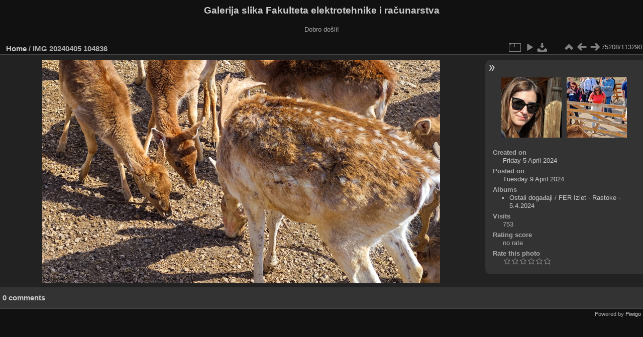

--- FILE ---
content_type: text/html; charset=utf-8
request_url: https://multimedija.fer.hr/picture.php?/99672/categories
body_size: 3299
content:
<!DOCTYPE html>
<html lang="en" dir="ltr">
<head>
<meta charset="utf-8">
<meta name="generator" content="Piwigo (aka PWG), see piwigo.org">

 
<meta name="description" content="IMG 20240405 104836 - IMG_20240405_104836.jpg">

<title>IMG 20240405 104836 | Galerija slika Fakulteta elektrotehnike i računarstva</title>
<link rel="shortcut icon" type="image/x-icon" href="themes/default/icon/favicon.ico">

<link rel="start" title="Home" href="/" >
<link rel="search" title="Search" href="search.php" >

<link rel="first" title="First" href="picture.php?/112697/categories" ><link rel="prev" title="Previous" href="picture.php?/99671/categories" ><link rel="next" title="Next" href="picture.php?/99673/categories" ><link rel="last" title="Last" href="picture.php?/37655/categories" ><link rel="up" title="Thumbnails" href="index.php?/categories/flat/start-75180" >
<link rel="canonical" href="picture.php?/99672">

 
	<!--[if lt IE 7]>
		<link rel="stylesheet" type="text/css" href="themes/default/fix-ie5-ie6.css">
	<![endif]-->
	<!--[if IE 7]>
		<link rel="stylesheet" type="text/css" href="themes/default/fix-ie7.css">
	<![endif]-->
	

	<!--[if lt IE 8]>
		<link rel="stylesheet" type="text/css" href="themes/elegant/fix-ie7.css">
	<![endif]-->


<!-- BEGIN get_combined -->
<link rel="stylesheet" type="text/css" href="_data/combined/6lr79v.css">


<!-- END get_combined -->

<!--[if lt IE 7]>
<script type="text/javascript" src="themes/default/js/pngfix.js"></script>
<![endif]-->

</head>

<body id="thePicturePage" class="section-categories image-99672 "  data-infos='{"section":"categories","image_id":"99672"}'>

<div id="the_page">


<div id="theHeader"><h1>Galerija slika Fakulteta elektrotehnike i računarstva</h1>

<p>Dobro došli!</p></div>


<div id="content">



<div id="imageHeaderBar">
	<div class="browsePath">
		<a href="/">Home</a><span class="browsePathSeparator"> / </span><h2>IMG 20240405 104836</h2>
	</div>
</div>

<div id="imageToolBar">
<div class="imageNumber">75208/113290</div>
<div class="navigationButtons">
<a href="index.php?/categories/flat/start-75180" title="Thumbnails" class="pwg-state-default pwg-button"><span class="pwg-icon pwg-icon-arrow-n"></span><span class="pwg-button-text">Thumbnails</span></a><a href="picture.php?/99671/categories" title="Previous : IMG 20240405 104833" class="pwg-state-default pwg-button"><span class="pwg-icon pwg-icon-arrow-w"></span><span class="pwg-button-text">Previous</span></a><a href="picture.php?/99673/categories" title="Next : IMG 20240405 104907 1" class="pwg-state-default pwg-button pwg-button-icon-right"><span class="pwg-icon pwg-icon-arrow-e"></span><span class="pwg-button-text">Next</span></a></div>

<div class="actionButtons">
<a id="derivativeSwitchLink" title="Photo sizes" class="pwg-state-default pwg-button" rel="nofollow"><span class="pwg-icon pwg-icon-sizes"></span><span class="pwg-button-text">Photo sizes</span></a><div id="derivativeSwitchBox" class="switchBox"><div class="switchBoxTitle">Photo sizes</div><span class="switchCheck" id="derivativeCheckedmedium">&#x2714; </span><a href="javascript:changeImgSrc('_data/i/upload/2024/04/09/20240409150725-751f117b-me.jpg','medium','medium')">M - medium<span class="derivativeSizeDetails"> (792 x 445)</span></a><br><span class="switchCheck" id="derivativeCheckedlarge" style="visibility:hidden">&#x2714; </span><a href="javascript:changeImgSrc('_data/i/upload/2024/04/09/20240409150725-751f117b-la.jpg','large','large')">L - large<span class="derivativeSizeDetails"> (1008 x 567)</span></a><br><span class="switchCheck" id="derivativeCheckedxlarge" style="visibility:hidden">&#x2714; </span><a href="javascript:changeImgSrc('i.php?/upload/2024/04/09/20240409150725-751f117b-xl.jpg','xlarge','xlarge')">XL - extra large<span class="derivativeSizeDetails"> (1224 x 688)</span></a><br><span class="switchCheck" id="derivativeCheckedxxlarge" style="visibility:hidden">&#x2714; </span><a href="javascript:changeImgSrc('i.php?/upload/2024/04/09/20240409150725-751f117b-xx.jpg','xxlarge','xxlarge')">XXL - huge<span class="derivativeSizeDetails"> (1656 x 931)</span></a><br><a href="javascript:phpWGOpenWindow('./upload/2024/04/09/20240409150725-751f117b.jpg','xxx','scrollbars=yes,toolbar=no,status=no,resizable=yes')" rel="nofollow">Original</a></div>
<a href="picture.php?/99672/categories&amp;slideshow=" title="slideshow" class="pwg-state-default pwg-button" rel="nofollow"><span class="pwg-icon pwg-icon-slideshow"></span><span class="pwg-button-text">slideshow</span></a><a id="downloadSwitchLink" href="action.php?id=99672&amp;part=e&amp;download" title="Download this file" class="pwg-state-default pwg-button" rel="nofollow"><span class="pwg-icon pwg-icon-save"></span><span class="pwg-button-text">download</span></a> </div>
</div>
<div id="theImageAndInfos">
<div id="theImage">

    <img class="file-ext-jpg path-ext-jpg" src="_data/i/upload/2024/04/09/20240409150725-751f117b-me.jpg"width="792" height="445" alt="IMG_20240405_104836.jpg" id="theMainImage" usemap="#mapmedium" title="IMG 20240405 104836 - IMG_20240405_104836.jpg">


<map name="mapmedium"><area shape=rect coords="0,0,198,445" href="picture.php?/99671/categories" title="Previous : IMG 20240405 104833" alt="IMG 20240405 104833"><area shape=rect coords="198,0,591,111" href="index.php?/categories/flat/start-75180" title="Thumbnails" alt="Thumbnails"><area shape=rect coords="595,0,792,445" href="picture.php?/99673/categories" title="Next : IMG 20240405 104907 1" alt="IMG 20240405 104907 1"></map><map name="maplarge"><area shape=rect coords="0,0,252,567" href="picture.php?/99671/categories" title="Previous : IMG 20240405 104833" alt="IMG 20240405 104833"><area shape=rect coords="252,0,752,141" href="index.php?/categories/flat/start-75180" title="Thumbnails" alt="Thumbnails"><area shape=rect coords="757,0,1008,567" href="picture.php?/99673/categories" title="Next : IMG 20240405 104907 1" alt="IMG 20240405 104907 1"></map><map name="mapxlarge"><area shape=rect coords="0,0,306,688" href="picture.php?/99671/categories" title="Previous : IMG 20240405 104833" alt="IMG 20240405 104833"><area shape=rect coords="306,0,913,172" href="index.php?/categories/flat/start-75180" title="Thumbnails" alt="Thumbnails"><area shape=rect coords="920,0,1224,688" href="picture.php?/99673/categories" title="Next : IMG 20240405 104907 1" alt="IMG 20240405 104907 1"></map><map name="mapxxlarge"><area shape=rect coords="0,0,414,931" href="picture.php?/99671/categories" title="Previous : IMG 20240405 104833" alt="IMG 20240405 104833"><area shape=rect coords="414,0,1235,232" href="index.php?/categories/flat/start-75180" title="Thumbnails" alt="Thumbnails"><area shape=rect coords="1245,0,1656,931" href="picture.php?/99673/categories" title="Next : IMG 20240405 104907 1" alt="IMG 20240405 104907 1"></map>


</div><div id="infoSwitcher"></div><div id="imageInfos">
	<div class="navThumbs">
			<a class="navThumb" id="linkPrev" href="picture.php?/99671/categories" title="Previous : IMG 20240405 104833" rel="prev">
				<span class="thumbHover prevThumbHover"></span>
        <img class="" src="_data/i/upload/2024/04/09/20240409150703-a7ba29c2-sq.jpg" alt="IMG 20240405 104833">
			</a>
			<a class="navThumb" id="linkNext" href="picture.php?/99673/categories" title="Next : IMG 20240405 104907 1" rel="next">
				<span class="thumbHover nextThumbHover"></span>
				<img class="" src="_data/i/upload/2024/04/09/20240409150742-5a473d00-sq.jpg" alt="IMG 20240405 104907 1">
			</a>
	</div>

<dl id="standard" class="imageInfoTable">
<div id="datecreate" class="imageInfo"><dt>Created on</dt><dd><a href="index.php?/created-monthly-list-2024-04-05" rel="nofollow">Friday 5 April 2024</a></dd></div><div id="datepost" class="imageInfo"><dt>Posted on</dt><dd><a href="index.php?/posted-monthly-list-2024-04-09" rel="nofollow">Tuesday 9 April 2024</a></dd></div><div id="Categories" class="imageInfo"><dt>Albums</dt><dd><ul><li><a href="index.php?/category/121">Ostali događaji</a> / <a href="index.php?/category/409">FER Izlet - Rastoke - 5.4.2024</a></li></ul></dd></div><div id="Visits" class="imageInfo"><dt>Visits</dt><dd>753</dd></div><div id="Average" class="imageInfo"><dt>Rating score</dt><dd><span id="ratingScore">no rate</span> <span id="ratingCount"></span></dd></div><div id="rating" class="imageInfo"><dt><span id="updateRate">Rate this photo</span></dt><dd><form action="picture.php?/99672/categories&amp;action=rate" method="post" id="rateForm" style="margin:0;"><div><input type="submit" name="rate" value="0" class="rateButton" title="0"><input type="submit" name="rate" value="1" class="rateButton" title="1"><input type="submit" name="rate" value="2" class="rateButton" title="2"><input type="submit" name="rate" value="3" class="rateButton" title="3"><input type="submit" name="rate" value="4" class="rateButton" title="4"><input type="submit" name="rate" value="5" class="rateButton" title="5">			</div>
			</form>
		</dd>
	</div>


</dl>

</div>
</div>

<div id="comments" class="noCommentContent"><div id="commentsSwitcher"></div>
	<h3>0 comments</h3>

	<div id="pictureComments">
		<div id="pictureCommentList">
			<ul class="commentsList">
</ul>

		</div>
		<div style="clear:both"></div>
	</div>

</div>

</div>
<div id="copyright">

  Powered by	<a href="https://piwigo.org" class="Piwigo">Piwigo</a>
  
</div>
</div>
<!-- BEGIN get_combined -->
<script type="text/javascript" src="_data/combined/5k00i3.js"></script>
<script type="text/javascript">//<![CDATA[

var p_main_menu = "on", p_pict_descr = "on", p_pict_comment = "off";
document.onkeydown = function(e){e=e||window.event;if (e.altKey) return true;var target=e.target||e.srcElement;if (target && target.type) return true;	var keyCode=e.keyCode||e.which, docElem=document.documentElement, url;switch(keyCode){case 63235: case 39: if (e.ctrlKey || docElem.scrollLeft==docElem.scrollWidth-docElem.clientWidth)url="picture.php?/99673/categories"; break;case 63234: case 37: if (e.ctrlKey || docElem.scrollLeft==0)url="picture.php?/99671/categories"; break;case 36: if (e.ctrlKey)url="picture.php?/112697/categories"; break;case 35: if (e.ctrlKey)url="picture.php?/37655/categories"; break;case 38: if (e.ctrlKey)url="index.php?/categories/flat/start-75180"; break;}if (url) {window.location=url.replace("&amp;","&"); return false;}return true;}
function changeImgSrc(url,typeSave,typeMap)
{
	var theImg = document.getElementById("theMainImage");
	if (theImg)
	{
		theImg.removeAttribute("width");theImg.removeAttribute("height");
		theImg.src = url;
		theImg.useMap = "#map"+typeMap;
	}
	jQuery('#derivativeSwitchBox .switchCheck').css('visibility','hidden');
	jQuery('#derivativeChecked'+typeMap).css('visibility','visible');
	document.cookie = 'picture_deriv='+typeSave+';path=/';
}
(window.SwitchBox=window.SwitchBox||[]).push("#derivativeSwitchLink", "#derivativeSwitchBox");
var _pwgRatingAutoQueue = _pwgRatingAutoQueue||[];_pwgRatingAutoQueue.push( {rootUrl: '', image_id: 99672,onSuccess : function(rating) {var e = document.getElementById("updateRate");if (e) e.innerHTML = "Update your rating";e = document.getElementById("ratingScore");if (e) e.innerHTML = rating.score;e = document.getElementById("ratingCount");if (e) {if (rating.count == 1) {e.innerHTML = "(%d rate)".replace( "%d", rating.count);} else {e.innerHTML = "(%d rates)".replace( "%d", rating.count);}}}} );
//]]></script>
<script type="text/javascript">
(function() {
var s,after = document.getElementsByTagName('script')[document.getElementsByTagName('script').length-1];
s=document.createElement('script'); s.type='text/javascript'; s.async=true; s.src='_data/combined/zhmqy0.js';
after = after.parentNode.insertBefore(s, after);
})();
</script>
<!-- END get_combined -->

</body>
</html>